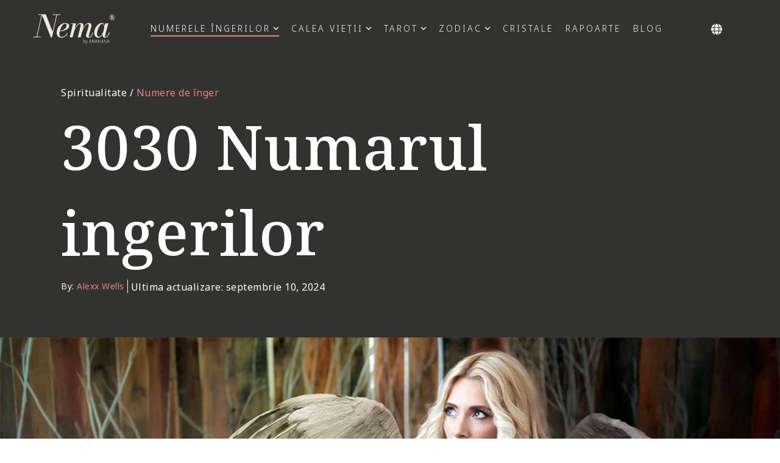

--- FILE ---
content_type: text/html; charset=utf-8
request_url: https://www.google.com/recaptcha/api2/aframe
body_size: 182
content:
<!DOCTYPE HTML><html><head><meta http-equiv="content-type" content="text/html; charset=UTF-8"></head><body><script nonce="TUGND39Ca-rHRIEowHidTw">/** Anti-fraud and anti-abuse applications only. See google.com/recaptcha */ try{var clients={'sodar':'https://pagead2.googlesyndication.com/pagead/sodar?'};window.addEventListener("message",function(a){try{if(a.source===window.parent){var b=JSON.parse(a.data);var c=clients[b['id']];if(c){var d=document.createElement('img');d.src=c+b['params']+'&rc='+(localStorage.getItem("rc::a")?sessionStorage.getItem("rc::b"):"");window.document.body.appendChild(d);sessionStorage.setItem("rc::e",parseInt(sessionStorage.getItem("rc::e")||0)+1);localStorage.setItem("rc::h",'1769012929138');}}}catch(b){}});window.parent.postMessage("_grecaptcha_ready", "*");}catch(b){}</script></body></html>

--- FILE ---
content_type: text/css
request_url: https://www.anahana.com/hubfs/hub_generated/template_assets/1/154308545615/1742902462737/template_child.min.css
body_size: 4693
content:
.h1 h2{color:#4b4847;font-family:Noto Serif;font-size:100px;font-style:normal;font-weight:500;letter-spacing:1px;line-height:1.4em;text-decoration:none;text-transform:none}p{font-size:16px;margin-bottom:0}.extrabold,.extrabold h1,.extrabold h2,.extrabold h3,.extrabold h4,.extrabold h5,.extrabold h6,.extrabold p{font-weight:800}.bold,.bold h1,.bold h2,.bold h3,.bold h4,.bold h5,.bold h6,.bold p{font-weight:700}.semibold,.semibold h1,.semibold h2,.semibold h3,.semibold h4,.semibold h5,.semibold h6,.semibold p{font-weight:600}.medium,.medium h1,.medium h2,.medium h3,.medium h4,.medium h5,.medium h6,.medium p{font-weight:500}.normal,.normal h1,.normal h2,.normal h3,.normal h4,.normal h5,.normal h6,.normal p{font-weight:400}.light,.light h1,.light h2,.light h3,.light h4,.light h5,.light h6,.light p{font-weight:300}.uppercase{text-transform:uppercase}.text-center{text-align:center}.text-right{text-align:right}.text-left{text-align:left}.d_block{display:block}.content-wrapper{margin:0 auto;max-width:1170px;padding:0 20px}.blog-content-wrapper{margin:0 auto;max-width:60%;padding:0 20px}.w20{width:20%}.w25{width:25%}.w30{width:30%}.w33{width:33.33%}.w35{width:35%}.w40{width:40%}.w45{width:45%}.w50{width:50%}.w55{width:55%}.w60{width:60%}.w65{width:65%}.w66{width:66.66%}.w70{width:70%}.w75{width:75%}.w80{width:80%}.w90{width:90%}.w100{width:100%}.p0,.pl0,.plr0{padding-left:0}.p0-10,.pl10{padding-left:10px}.p0-15,.pl15{padding-left:15px}.p0-20,.pl20{padding-left:20px}.p0-25,.pl25{padding-left:25px}.p0-30,.pl30{padding-left:30px}.p0-35,.pl35{padding-left:35px}.p0-40,.pl40{padding-left:40px}.p0-45,.pl45{padding-left:45px}.p0-50,.pl50{padding-left:50px}.p0-55,.pl55{padding-left:55px}.p0-60,.pl60{padding-left:60px}.p0-65,.pl65{padding-left:65px}.p0-70,.pl70{padding-left:70px}.p0-75,.pl75{padding-left:75px}.p0-80,.pl80{padding-left:80px}.p0-85,.pl85{padding-left:85px}.p0-90,.pl90{padding-left:90px}.pl95,.pl95-0{padding-left:95px}.pl100,.pl100-0{padding-left:100px}.p0,.plr0,.pr0{padding-right:0}.p0-10,.pr10{padding-right:10px}.p0-15,.pr15{padding-right:15px}.p0-20,.pr20{padding-right:20px}.p0-25,.pr25{padding-right:25px}.p0-30,.pr30{padding-right:30px}.p0-35,.pr35{padding-right:35px}.p0-40,.pr40{padding-right:40px}.p0-45,.pr45{padding-right:45px}.p0-50,.pr50{padding-right:50px}.p5-0,.pb5{padding-bottom:5px}.p10-0,.pb10{padding-bottom:10px}.p15-0,.pb15{padding-bottom:15px}.p20-0,.pb20{padding-bottom:20px}.p25-0,.pb25{padding-bottom:25px}.p30-0,.pb30{padding-bottom:30px}.p35-0,.pb35{padding-bottom:35px}.p40-0,.pb40{padding-bottom:40px}.p45-0,.pb45{padding-bottom:45px}.p50-0,.pb50{padding-bottom:50px}.p55-0,.pb55{padding-bottom:55px}.p60-0,.pb60{padding-bottom:60px}.p65-0,.pb65{padding-bottom:65px}.p70-0,.pb70{padding-bottom:70px}.p75-0,.pb75{padding-bottom:75px}.p80-0,.pb80{padding-bottom:80px}.p85-0,.pb85{padding-bottom:85px}.p90-0,.pb90{padding-bottom:90px}.p95-0,.pb95{padding-bottom:95px}.p100-0,.pb100{padding-bottom:100px}.p110-0,.pb110{padding-bottom:110px}.p120-0,.pb120{padding-bottom:120px}.p130-0,.pb130{padding-bottom:130px}.p140-0,.pb140{padding-bottom:140px}.p5-0,.pt5{padding-top:5px}.p10-0,.pt10{padding-top:10px}.p15-0,.pt15{padding-top:15px}.p20-0,.pt20{padding-top:20px}.p25-0,.pt25{padding-top:25px}.p30-0,.pt30{padding-top:30px}.p35-0,.pt35{padding-top:35px}.p40-0,.pt40{padding-top:40px}.p45-0,.pt45{padding-top:45px}.p50-0,.pt50{padding-top:50px}.p55-0,.pt55{padding-top:55px}.p60-0,.pt60{padding-top:60px}.p65-0,.pt65{padding-top:65px}.p70-0,.pt70{padding-top:70px}.p75-0,.pt75{padding-top:75px}.p80-0,.pt80{padding-top:80px}.p85-0,.pt85{padding-top:85px}.p90-0,.pt90{padding-top:90px}.p95-0,.pt95{padding-top:95px}.p100-0,.pt100{padding-top:100px}.p110-0,.pt110{padding-top:110px}.p120-0,.pt120{padding-top:120px}.p130-0,.pt130{padding-top:130px}.p140-0,.pt140{padding-top:140px}.widthCenter{margin:0 auto}.widthend{margin:0 0 0 auto}.m-0{margin:0}.flex-wrap{flex-wrap:wrap}.align-center{align-items:center}.align-start{align-items:flex-start}.align-end{align-items:flex-end}.space-between{justify-content:space-between}.flex-start{justify-content:flex-start}.flex-end{justify-content:flex-end}.flex-center{justify-content:center}.hhs-top-bar{padding:20px 40px!important}.hamburger-icon .line{background:#efe7df!important}.clean-base .c-1{margin:0!important}.hhs-rich-text-in h1,.hhs-rich-text-in h2,.hhs-rich-text-in h3,.hhs-rich-text-in h4,.hhs-rich-text-in h5,.hhs-rich-text-in h6{margin:0}.hhs-rich-text-in h1+*,.hhs-rich-text-in h2+*,.hhs-rich-text-in h3+*,.hhs-rich-text-in h4+*,.hhs-rich-text-in h5+*,.hhs-rich-text-in h6+*,.hhs-rich-text-in p+:not(.btn-pop){padding:20px 0 0}.hhs-rich-text ol li:last-child,.hhs-rich-text ul,.hhs-rich-text ul li:last-child{margin-bottom:0}.hhs-rich-text-in p:not(:last-child){padding:20px 0 0}.hhs-rich-text-in a{margin:20px 0 0}.hs_cos_wrapper_type_inline_rich_text h1:not(:first-child),.hs_cos_wrapper_type_inline_rich_text h2:not(:first-child),.hs_cos_wrapper_type_inline_rich_text h3:not(:first-child),.hs_cos_wrapper_type_inline_rich_text h4:not(:first-child),.hs_cos_wrapper_type_inline_rich_text h5:not(:first-child),.hs_cos_wrapper_type_inline_rich_text h6:not(:first-child){padding:10px 0 0}.hs_cos_wrapper_type_inline_rich_text p:not(:last-child){padding-bottom:5px!important}.hhs-rich-text li{color:#000;list-style:none;padding-left:20px;position:relative}.hhs-rich-text li:after{background-color:#000;border-radius:50%;content:"";height:6px;left:0;position:absolute;top:9px;width:6px}.one-col-form-outer{background:#fcfbf6!important;padding:100px 0}.section-content h3,.section-content h3 span{color:#e8837e!important}.one-col-form-outer .section-title{margin:0 auto;max-width:100%;text-align:center;width:100%}.one-col-form-outer .section-title h2{color:#fff}.one-col-form-outer .section-content{padding:20px 0 0;text-align:center}.one-col-form-outer form label:not(.hs-error-msg):not(.hs-form-booleancheckbox-display){display:none}.one-col-form-outer form .hs-form-field,body form.hs-form .hs-form-field{margin-bottom:10px!important;position:relative}.one-col-form-outer form label.hs-error-msg{padding:5px;position:static}.one-col-form-outer form input:not([type=submit]),form input:not([type=submit]){background:transparent;border:2px solid #4b4847;border-radius:50px;color:#4b4847;font-size:16px;padding:12px 30px!important}.one-col-form-outer form input::placeholder,form input::placeholder{color:#4b4847;text-transform:uppercase}.one-col-form-outer form input[type=submit]{position:absolute;right:20px;top:0}.one-col-form-outer form input[type=submit],form input[type=submit]{background-color:#e8837e;-webkit-border-radius:40px;border-radius:40px;box-sizing:content-box!important;color:#fff!important;cursor:pointer;font-family:Noto Sans;font-size:16px;font-style:normal;font-weight:400;letter-spacing:1px;margin:30px 0 0;padding:16px 25px;text-transform:uppercase;vertical-align:middle}.one-col-form-outer form .hs_submit .actions,form .hs_submit .actions{text-align:center}.one-col-form-outer form .hs-error-msgs{border:none}.one-col-form-outer .submitted-message,.submitted-message{text-align:center}.one-col-form-outer .submitted-message p,.submitted-message p{color:#000;font-size:18px;font-weight:400}.one-col-form-outer form,form{display:flex;flex-direction:column;justify-content:center;margin:0 auto;max-width:900px;position:relative;width:100%}.one-col-form-outer form fieldset,form fieldset{max-width:77%!important;width:100%}.one-col-form-outer form input.hs-input.error,.one-col-form-outer form input.hs-input.error:focus{border-color:#da0101;border-bottom:2px solid #da0101;border-radius:50px}.one-col-form-outer .form-bottom-content{margin:0 auto;max-width:665px;padding:30px 0 0}.one-col-form-outer form .form-columns-2 .hs-form-field{padding:0 10px}.one-col-form-outer form .legal-consent-container,.one-col-form-outer form .legal-consent-container p{color:#4b4847;font-size:14px;margin-bottom:15px;padding:0 0 10px;text-align:center}.one-col-form-outer form .legal-consent-container a{color:#e8837e;text-decoration:underline}.one-col-form-outer form .inputs-list>li{display:flex;justify-content:start}.one-col-form-outer form .legal-consent-container .hs-form-booleancheckbox-display>span{color:#4b4847;font-size:14px;text-align:center}.one-col-form-outer form .mdl-checkbox__box-outline{color:#4b4847}.one-col-form-outer form .hs-form .mdl-checkbox.is-checked .mdl-checkbox__box-outline{background-color:transparent;border-color:#4b4847}.one-col-form-outer form .hs-form .mdl-checkbox.is-checked .mdl-checkbox__tick-outline{background:#4b4847 url("[data-uri]")}.one-col-form-outer form .mdl-checkbox__box-outline{background-color:transparent}.one-col-form-outer form li.hs-form-booleancheckbox .mdl-checkbox__input{appearance:none;border:2px solid #4b4847;border-radius:2px;padding:5px!important;width:10px!important}.one-col-form-outer form li.hs-form-booleancheckbox .mdl-checkbox__input:checked{background:#4b4847 url("[data-uri]")}.one-col-form-outer .form-bottom-content p{color:#000;font-size:14px;text-align:center}.one-col-form-outer .hs-form .mdl-checkbox.is-checked .mdl-checkbox__box-outline{border-color:#4b4847}.one-col-form-outer .mdl-checkbox__box-outline{border:2px solid #4b4847}.one-col-form-outer .hs-form .mdl-checkbox.is-checked .mdl-checkbox__tick-outline{background:#4b4847 url("[data-uri]")}.one-col-form-outer .hs-error-msgs{background-color:transparent}.one-col-form-outer .three-col-card{max-width:340px;width:100%}.one-col-form-outer .three-col-card-list{gap:30px;justify-content:center}.one-col-form-outer .legal-consent-container{margin:0 0 15px}.RichtextCustomSpace p+p{margin-top:15px}.RichtextCustomSpace a,.RichtextCustomSpace h3+p{margin-top:50px}.RichtextCustomSpace *+:first-child{margin-top:20px}.hs-error-msgs{background-color:transparent;border:none}div.field.error .chzn-choices,div.field.error .chzn-choices:focus,div.field.error input,div.field.error input:focus,div.field.error textarea,div.field.error textarea:focus,input.hs-input.error,input.hs-input.error:focus,select.hs-input.error,select.hs-input.error:focus{border-bottom-left-radius:50px;border-bottom-right-radius:50px;border-color:#da0101;border-bottom:2px solid #da0101;border-radius:50px}form textarea.hs-input.error{border-bottom:2px solid #da0101;border-radius:25px}form textarea.hs-input{background:transparent;border:2px solid #4b4847;border-radius:25px;color:#4b4847;font-size:16px;padding:12px 30px!important}.featured-blog-section .featured-blog-inner{display:flex;justify-content:flex-start}.featured-blog-section .featured-blog-image{background-color:#fcfbf6;background-position:50%;background-repeat:no-repeat;background-size:cover;width:31%}.featured-blog-section .featured-blog-content{align-items:center;display:flex;padding:50px;text-align:center;width:69%}.featured-blog-section .featured-blog-image a{display:block;height:100%;width:100%}.featured-blog-section .featured-blog-image img{height:100%!important;object-fit:cover;object-position:center;width:100%}.featured-blog-section .featured-blog-tag a{color:#4b4847;font-size:20px;font-weight:400;letter-spacing:3px;text-transform:uppercase}.featured-blog-section .featured-blog-title a{color:#4b4847;font-weight:700}.featured-blog-section .featured-blog-body{padding:20px 0 0}.featured-blog-section .featured-blog-body,.featured-blog-section .featured-blog-body p{color:#4b4847;margin:0 auto;max-width:100%}.featured-blog-section .featured-blog-details,.featured-blog-section .featured-blog-title{padding:20px 0 0}.featured-blog-section .featured-post-read-time{color:#0d0d0d;font-size:14px;padding:5px 0 0}.featured-blog-section .featured-blog-inner.row-reverse{flex-direction:row-reverse}.featured-blog-section .featured-blog-author p,.featured-blog-section .featured-post-read-time p{color:#4b4847;font-size:16px;letter-spacing:1px;text-transform:uppercase}.featured-blog-section .featured-blog-author p{font-size:18px;font-weight:600}.featured-blog-section .featured-blog-content-box{width:100%}.featured-blog-section .featured-blog-author{color:#0d0d0d;font-size:14px;font-weight:600;text-transform:uppercase}.featured-blog-section .featured-blog-author a{color:#0d0d0d}.blog-post-body .featured-blog-author{color:#0d0d0d;font-size:14px;font-weight:600;text-transform:uppercase}.author-flex-container{display:flex;margin-top:75px}.author-flex-container .image-side{width:11%}.author-flex-container .image-side img{display:block;width:100px}.author-flex-container .content-side{width:89%}.blog-post-body .featured-blog-author{margin-bottom:5px}.blog-post-body .featured-blog-author span.author_name{color:#005eb8}.blog-post-body .author-bio p{font-size:14px}.featured-blog-section .featured-blog-title h1{color:#0d0d0d;font-size:28px}.blog-pagination.pageWrap ul{gap:15px;padding:0}.blog-pagination.pageWrap ul li{align-items:center;display:flex;justify-content:center;margin:0}li.active a.blog-pagination__link.blog-pagination__number-link{color:#e8837e}.blog-pagination.pageWrap ul li.disabled.arrow{opacity:.6;pointer-events:none}.blog-pagination.pageWrap svg{display:block}.blog-pagination.pageWrap svg path{fill:#fff}a.blog-pagination__link.blog-pagination__next-link,a.blog-pagination__link.blog-pagination__prev-link{align-items:center;background-color:#4b4847;border-radius:50%;display:flex;height:50px;justify-content:center;width:50px}a.blog-pagination__link.blog-pagination__number-link{align-items:center;border-radius:50%;color:#707070;font-size:24px;font-weight:500;height:45px;justify-content:center;line-height:50px;text-align:center;transition:all .5s ease;width:45px}a.blog-pagination__link.blog-pagination__number-link:hover{background-color:transparent;border:none;color:#e8837e}a.blog-pagination__link.blog-pagination__number-link.blog-pagination__link--active{color:#e8837e}.blog-pagination.pageWrap li.arrow:hover{opacity:.9}.d_flex{display:flex}.ai_center{align-items:center}.j_center{justify-content:center}.pagination_content{display:none}.recent-blogs-section .section-title h4{color:#4b4847;font-family:Noto Sans;font-size:20px;font-weight:400;letter-spacing:3px;text-transform:uppercase}.recent-blogs-section .recent-blog-post{max-width:350px;overflow:hidden;position:relative;width:100%}.recent-blog-post a{display:block;height:100%;left:0;position:absolute;top:0;width:100%;z-index:5}.recent-blogs-section .recent-blog-list-inner{gap:38px}.recent-blogs-section .recent-blog-image{height:100%;overflow:hidden;width:100%}.recent-blogs-section .recent-blog-image img{height:250px!important;object-fit:cover;object-position:center;transition:all .3s ease;width:100%}.recent-blog-post:hover img{transform:scale(1.1)}.recent-blogs-section .recent-blog-title h4{font-family:"Noto Serif";font-size:28px;font-weight:700}header.blogHeader nav li a{color:#444!important}.blogHeader .logo-standard a img{filter:brightness(.5)}.body-container--blog-index .featured-blog-section:not(.custom){padding:140px 0 0}.body-container--blog-post .featured-blog-section{padding:50px 0}.body-container--blog-post{padding:150px 0 0!important}.blog-post-page-title h2{color:#0d0d0d;font-size:28px;font-weight:700}.blog-post-page-content p{color:#0d0d0d}.blog-post-body h2{color:#0d0d0d;font-size:40px}.blog-post-body p{color:#0d0d0d;font-size:18px;margin:0}.blog-post-body hr{background-color:#0d0d0d;height:2px;margin:40px 0}.blog-post-body p:not(:first-child){padding-top:20px}.blog-post-body h1:not(:first-child),.blog-post-body h2:not(:first-child),.blog-post-body h3:not(:first-child),.blog-post-body h4:not(:first-child),.blog-post-body h5:not(:first-child),.blog-post-body h6:not(:first-child){margin:30px 0 0}.blog-post-body blockquote,.blog-post-body blockquote p{border:none;color:#e8837e;font-size:50px;line-height:1.2;margin:40px 0;padding:0;text-align:center}.blog-post-body h2+p{margin:0;padding:60px 0 0}.social-sharing-box svg{display:inline-block;height:65px;width:65px}.social-sharing-box a{align-items:center;display:flex;gap:30px;justify-content:center}.social-sharing-box .sharing-text{color:#0d0d0d}.social-sharing-box{width:calc(33.33% - 20px)}.social-sharings-inner{flex-wrap:wrap;gap:20px;justify-content:center}.blog-post-body hr+p{padding:0!important}.blog-post-body a{color:#e8837e}.blog-post-body li{color:#0d0d0d}.blog-post-body a:hover{text-decoration:underline}.hhs-rich-text-in p{padding:20px 0 0}.recent-blogs-heading .section-title h2{color:#0d0d0d}.body-container--blog-post .featured-blog-section .featured-blog-image{min-height:auto}.two-col-image-content-section{background-color:#fcfbf6}.two-col-image-content-section .two-col-image{background-position:50%;background-repeat:no-repeat;background-size:cover;height:100%;padding-bottom:60%;width:100%}.two-col-image-content-section .two-col-image-content-section{background-color:#fcfbf6}.two-col-image-content-section .two-col-right{max-width:50%;padding:100px 50px;width:100%}.two-col-image-content-section .two-col-title{max-width:100%;width:100%}.two-col-image-content-section .two-col-title h2{color:#0d0d0d;font-size:40px;line-height:1.5}.two-col-image-content-section .social-info-icon svg{display:block;height:65px;width:65px}.two-col-image-content-section .social-info-main{align-items:center;gap:20px}.two-col-image-content-section .two-col-left{max-width:50%;width:100%}.two-col-image-content-section .social-info-list .social-info-main:not(:first-child){padding:20px 0 0}.two-col-image-content-section .two-col-image-content-outer.row-reverse{flex-direction:row-reverse}.one-col-form-outer .three-col-card.two-col{max-width:370px}.legal-consent-container,.legal-consent-container .hs-dependent-field,li.hs-form-booleancheckbox{margin:0!important}.one-col-form-outer form input[type=submit],form input[type=submit]{margin:0}body form.hs-form fieldset{margin:0!important}.recent-blog-author{font-size:20px}.c-card-mod .popup-button a{background:#231f20}.box-shadow{box-shadow:0 4px 32px -14px rgba(64,87,109,.3)}.hhs-nav-grid__extras{align-items:center}.header .hhs-lang-switch .lang_list_class li a:hover{background-color:#e8837e!important}.hhs-lang-switch .globe_class svg{fill:#000}#form_id input{height:50px}#form_id #submit-button{border:0;height:auto}#form_id input::-webkit-inner-spin-button,#form_id input::-webkit-outer-spin-button{-webkit-appearance:none;margin:0}#form_id input[type=number]{-moz-appearance:textfield}.report-page{background-color:#fcfbf5;overflow:hidden}@media(max-width:992px){.h1 h2{font-size:40px!important}}@media(max-width:1440px){h2{font-size:40px}.blog-post-body h2{font-size:32px}.blog-post-body h2+p{margin:0;padding:40px 0 0}.blog-post-body hr{background-color:#0d0d0d;height:2px;margin:30px 0}.blog-post-body blockquote,.blog-post-body blockquote p{font-size:40px;margin:40px 0}.blog-post-body h1:not(:first-child),.blog-post-body h2:not(:first-child),.blog-post-body h3:not(:first-child),.blog-post-body h4:not(:first-child),.blog-post-body h5:not(:first-child),.blog-post-body h6:not(:first-child){margin:30px 0 0}.social-sharing-box a{gap:20px}.recent-blog-title.uppercase.text-center{padding:25px}.recent-blogs-section .recent-blog-image img{height:250px!important}.hhs-header-menu .hs-menu-wrapper.hs-menu-flow-horizontal>ul li a,.hhs-lang-switch .lang_list_class li a,.hhs-top-bar .hs-menu-wrapper.hs-menu-flow-horizontal>ul li a{font-size:14px}}@media(max-width:1280px){.hhs-top-bar .hs-menu-wrapper.hs-menu-flow-horizontal>ul li{margin:10px!important}}@media(max-width:1230px){.blog-content-wrapper{max-width:80%}.featured-blog-section .featured-blog-content,.featured-blog-section .featured-blog-details{padding:30px}.recent-blog-title.uppercase.text-center{padding:25px 25px 0}.recent-blogs-section .recent-blog-title h4{font-size:26px}.recent-blogs-section .recent-blog-post{max-width:292px}.recent-blogs-section .recent-blog-list-inner{justify-content:center}.body-container--blog-index .featured-blog-section:not(.custom){padding:100px 0 0}.one-col-form-outer .three-col-card-list{gap:20px;justify-content:center}.body-container--blog-post .featured-blog-section{padding:50px 0 0}.hhs-menu-toggle{display:block!important}.hhs-extras-ctas,.hhs-extras-ctas .hhs-head-cta-1{display:none!important}.hhs-side-menu__ctas .hhs-side-cta-1,.hhs-side-menu__ctas .hhs-side-cta-2{display:block!important}}@media(max-width:1080px){h2{font-size:36px}.p100-0,.pt100{padding-top:70px}.p100-0,.pb100{padding-bottom:70px}.one-col-form-outer{padding:70px 0}.recent-blogs-section .recent-blog-list-inner{justify-content:center}.featured-blog-section .featured-blog-body,.featured-blog-section .featured-blog-title{padding:30px 0 0;padding:20px 0 0}.main-nav .sc-site-header__menu{display:none!important}.hhs-side-menu__mobile{display:block!important}}@media(max-width:991px){br{display:none}p{font-size:16px;padding-bottom:5px!important}h1{font-size:50px}h2{font-size:26px!important}.RichtextCustomSpace p+p{margin-top:15px}.RichtextCustomSpace a,.RichtextCustomSpace h3+p{margin-top:30px}.RichtextCustomSpace *+:first-child{margin-top:20px}.blog-content-wrapper{max-width:100%}.p40-0,.pb40{padding-bottom:30px}.p50-0,.p60-0,.pb50,.pb60{padding-bottom:40px}.p70-0,.pb70{padding-bottom:56px}.p40-0,.pt40{padding-top:20px}.p50-0,.p60-0,.pt50,.pt60{padding-top:40px}.p100-0,.p70-0,.p80-0,.p90-0,.pl70,.pt100,.pt70,.pt80,.pt90{padding-top:50px}.p100-0,.p70-0,.p80-0,.p90-0,.pb100,.pb70,.pb80,.pb90,.pl70{padding-bottom:50px}.p110-0,.p120-0,.p130-0,.p140-0,.pt110,.pt120,.pt130,.pt140{padding-top:70px}.p110-0,.p120-0,.p130-0,.p140-0,.pb110,.pb120,.pb130,.pb140{padding-bottom:70px}.p0,.p0-10,.p0-15,.p0-20,.p0-25,.p0-30,.p0-35,.p40-0,.p45-0,.p50-0,.p55-0,.p60-0,.p65-0,.p70-0,.p75-0,.p80-0,.p85-0,.p90-0,.pl0,.pl10,.pl100,.pl100-0,.pl15,.pl20,.pl25,.pl30,.pl35,.pl40,.pl45,.pl50,.pl55,.pl60,.pl65,.pl70,.pl75,.pl80,.pl85,.pl90,.pl95,.pl95-0,.plr0{padding-left:0}.hhs-top-bar{padding:20px 0!important}.one-col-form-outer form{display:flex;flex-wrap:wrap;justify-content:center}.one-col-form-outer .three-col-card.two-col{max-width:330px}.one-col-form-outer form input[type=submit],form input[type=submit]{right:0}.featured-blog-section .featured-blog-body,.featured-blog-section .featured-blog-title{padding:20px 0 0}.recent-blogs-section .recent-blog-post{max-width:calc(50% - 20px);width:100%}.recent-blogs-section .recent-blog-list-inner{gap:20px}.blog-post-body h2{font-size:26px}.blog-post-body p{font-size:16px}.blog-post-body h2+p{margin:0;padding:20px 0 0}.blog-post-body hr{background-color:#0d0d0d;height:2px;margin:30px 0}.blog-post-body blockquote,.blog-post-body blockquote p{font-size:24px;margin:40px 0}.blog-post-body h1:not(:first-child),.blog-post-body h2:not(:first-child),.blog-post-body h3:not(:first-child),.blog-post-body h4:not(:first-child),.blog-post-body h5:not(:first-child),.blog-post-body h6:not(:first-child){margin:20px 0 0}.social-sharing-box a{gap:20px}.social-sharings-inner,.two-col-image-content-outer{flex-wrap:wrap}.two-col-image-content-section .two-col-right{padding:50px}.two-col-image-content-section .two-col-left,.two-col-image-content-section .two-col-right{max-width:100%;width:100%}.two-col-image-content-section .social-info-icon svg{display:block;height:50px;width:50px}.two-col-image-content-section .social-info-main{gap:20px}.c-card-mod{max-width:50%;width:100%}.body-container--blog-post .featured-blog-section{padding:20px 0 0}.featured-blog-section .featured-blog-image{min-height:auto;width:50%}.featured-blog-section .featured-blog-content{width:50%}.recent-blogs-section .recent-blog-title h4{font-size:22px}.featured-blog-section .featured-blog-author p{font-size:16px}.recent-blog-author{font-size:18px}.two-col-image-content-section .two-col-image-content-outer.row-reverse{flex-direction:column-reverse}.table-of-contents{height:auto!important;margin-bottom:25px}.table-of-contents-lead-text{cursor:pointer;padding:7px 20px!important}.table-of-contents-lead-text p{margin-top:5px!important}.table-of-contents{max-width:100%}.sticky-sidebar #hs_cos_wrapper_module_17218981935273,.sticky-sidebar #hs_cos_wrapper_module_17219088312551,.sticky-sidebar #hs_cos_wrapper_module_17219100413181,.sticky-sidebar #hs_cos_wrapper_module_17219119599891{position:static!important;top:0!important}}@media(max-width:767px){.p100-0,.pt100{padding-top:25px}.p100-0,.pb100{padding-bottom:25px}.body-container--blog-index .featured-blog-section:not(.custom){padding:120px 0 0}.recent-blog-title.uppercase.text-center{padding:15px 0 0}.featured-blog-section .featured-blog-inner{flex-wrap:wrap;justify-content:center}.social-sharing-box a{flex-direction:column}.featured-blog-section .featured-blog-image{height:250px;width:100%}.featured-blog-section .featured-blog-content{padding:30px 0 20px}.featured-blog-section .featured-blog-body,.featured-blog-section .featured-blog-title{padding:15px 0 0}.featured-blog-section .featured-blog-details{padding:20px 0 0}.one-col-form-outer form fieldset,form fieldset{max-width:100%!important}.one-col-form-outer form .hs-form-field{width:100%!important}.one-col-form-outer form input[type=submit],form input[type=submit]{position:static}.one-col-form-outer .section-content{padding:20px 0 0}.c-card-mod{max-width:50%;width:100%}.recent-blogs-section .recent-blog-title h4{font-size:20px}.featured-blog-section .featured-blog-tag a{font-size:18px}.social-sharing-box .sharing-text{display:none}.social-sharing-box{width:calc(15.33% - 20px)}.two-col-image-content-section .two-col-title{text-align:center}.body-container--blog-post .featured-blog-section .featured-blog-image{min-height:25vh;width:70%}.two-col-image-content-section .two-col-right{padding:40px 20px}#form_id #submit-button{margin-top:20px}}@media(max-width:640px){h1{font-size:40px}.cta-primary,.cta-secondary,.cta-tertiary{padding:15px 25px}.one-col-form-outer{padding:40px 0}.one-col-form-outer .hs-form-field{float:none;padding:0!important;width:100%!important}.recent-blogs-section .recent-blog-list-inner{gap:20px}.recent-blogs-section .recent-blog-post{max-width:350px;width:100%}.social-sharing-box svg{display:inline-block;height:40px;width:40px}.featured-blog-section .featured-blog-content,.two-col-image-content-section .two-col-title{width:100%}.body-container--blog-post .featured-blog-section .featured-blog-image{min-height:25vh;width:100%}}@media(max-width:575px){.c-card-mod{max-width:100%;width:100%}.social-sharing-box{width:calc(23% - 20px)}}

--- FILE ---
content_type: application/javascript
request_url: https://www.anahana.com/hubfs/hub_generated/template_assets/1/57983193455/1746299021287/template_mega-menu.min.js
body_size: -176
content:
function megaMenu(breakPoint){if($(window).width()>breakPoint){var numMenus=$(".mega-menu").length;for(i=1;i<=numMenus;i++){var drop=$(".mega-drop-"+i),menu=$(".mega-menu-"+i);drop&&(drop.addClass("loaded").parent("a").parent("li.hs-menu-depth-1").find("ul.hs-menu-children-wrapper").hide(),drop.append(menu))}$("span.loaded").on("mouseover",(function(e){$(".mega-menu").removeClass("active"),$(this).find(".mega-menu").addClass("active")})).on("mouseleave",(function(e){$(this).find(".mega-menu").removeClass("active")}))}$("span.loaded").on("focusin",(function(){$(".mega-menu").removeClass("active"),$(this).find(".mega-menu").addClass("active")})).on("focusout",(function(e){const $currentMegaMenu=$(this).find(".mega-menu");setTimeout((function(){$currentMegaMenu.find(":focus").length||$currentMegaMenu.removeClass("active")}),10)}))}
//# sourceURL=https://5217252.fs1.hubspotusercontent-na1.net/hubfs/5217252/hub_generated/template_assets/1/57983193455/1746299021287/template_mega-menu.js